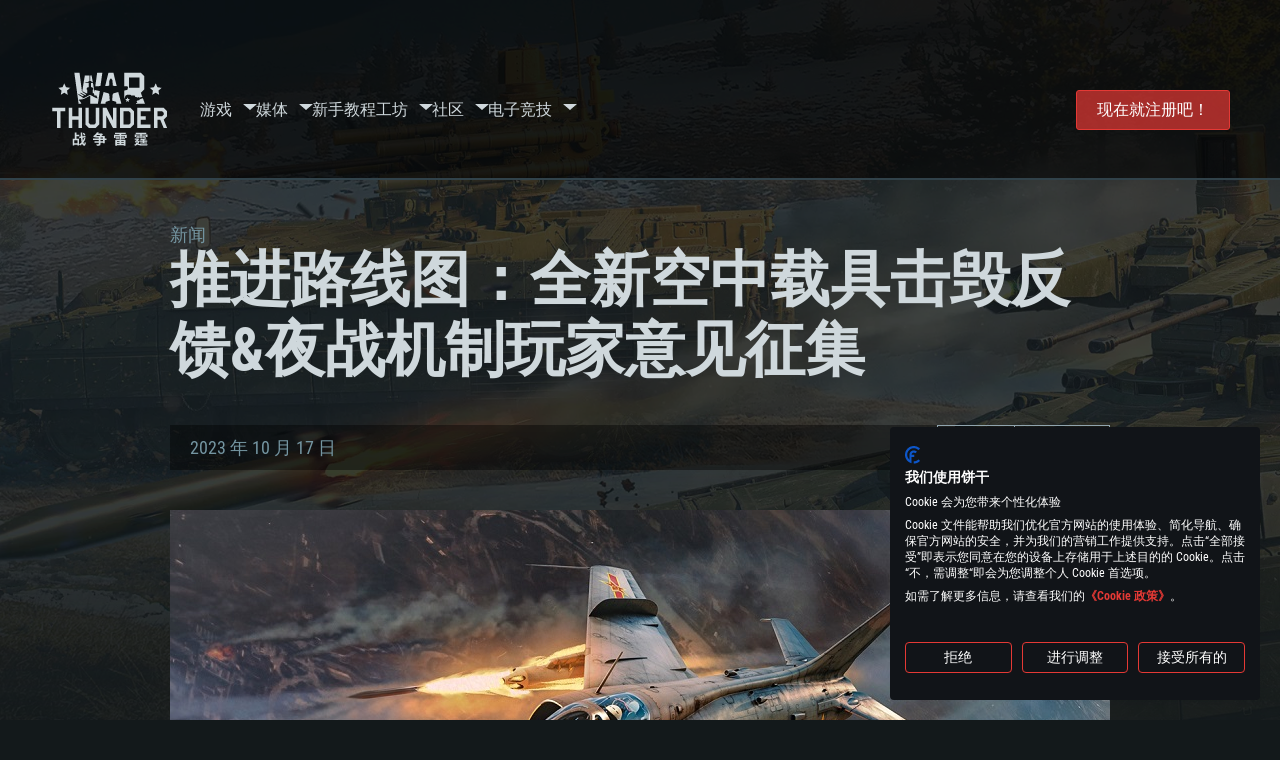

--- FILE ---
content_type: text/html; charset=UTF-8
request_url: https://warthunder.com/zh/news/1227-kai-fa-lu-xian-tu-tui-jin-lu-xian-tu-quan-xin-kong-zhong-zai-ju-ji-hui-fan-kuiye-zhan-ji-zhi-wan-jia-yi-jian-zheng-ji-zh
body_size: 16894
content:
    
<!DOCTYPE HTML>
<html xml:lang="en" lang="zh">


<head>
<meta charset="utf-8"/>

<link rel="preconnect" href="https://js.gaijin.net"/>
<link rel="preconnect" href="https://login.gaijin.net"/>

<meta http-equiv="Content-Language" content="zh" />
<meta name="viewport" content="width=device-width">
<meta name="description" content="和您的朋友一起在最拟真的免费游戏中畅玩！"/>
    <meta name="robots" content="index, follow" />
<meta name="vk-verify" content="946390" />
<meta name="twitter:card" content="summary" />
<meta name="twitter:image" content="https://warthunder.com/i/opengraph-wt.jpg" />
<meta property="fb:app_id" content="733818833421721"/>
<meta property="og:type" content="website"/>
<meta property="og:title" content="[开发] [路线图] 推进路线图：全新空中载具击毁反馈&夜战机制玩家意见征集 新闻-War Thuner"/>
<meta name="description" property="og:description" content="和您的朋友一起在最拟真的免费游戏中畅玩！"/>
<meta id="meta_img" property="og:image" content="https://warthunder.com/i/opengraph-wt.jpg"/>
<meta property="og:url" content="https://warthunder.com/zh/news/1227-kai-fa-lu-xian-tu-tui-jin-lu-xian-tu-quan-xin-kong-zhong-zai-ju-ji-hui-fan-kuiye-zhan-ji-zhi-wan-jia-yi-jian-zheng-ji-zh"/>
<meta name="msapplication-config" content="https://warthunder.com/i/favicons/browserconfig.xml" />
<meta name="msapplication-TileColor" content="#ffffff">
<meta name="msapplication-TileImage" content="https://warthunder.com/i/favicons/mstile-70x70.png">
<meta name="msapplication-TileImage" content="https://warthunder.com/i/favicons/mstile-144x144.png">
<meta name="msapplication-TileImage" content="https://warthunder.com/i/favicons/mstile-150x150.png">
<meta name="msapplication-TileImage" content="https://warthunder.com/i/favicons/mstile-310x150.png">
<meta name="msapplication-TileImage" content="https://warthunder.com/i/favicons/mstile-310x310.png">
<meta name="theme-color" content="#ffffff">
    <!-- Hreflang support -->
<!-- end Hreflang support -->



<meta name="google-site-verification" content="qOmpn-cDk_wb_Ih43O-C6h_A_TfjeiWRQPLA5Px26ag" />
<meta name="google-site-verification" content="PvBcjtIyH0cwgEKuqoXFi2WjFGS7NJynkFT6GytB0_s" />
<meta name='yandex-verification' content='42a9a8540eddd7b3' />

<meta name="csrf-param" content="_csrf">
<meta name="csrf-token" content="edqZOSJb1WP919GevdciMgh6Gn7vSqttvDUtqNgUXDYPu95vTiybIZ-4k-TKtU1xWDZUPdsg3QXKAlTbiXduaQ==">



<link rel="canonical" href="https://warthunder.com/zh/news/1227-kai-fa-lu-xian-tu-tui-jin-lu-xian-tu-quan-xin-kong-zhong-zai-ju-ji-hui-fan-kuiye-zhan-ji-zhi-wan-jia-yi-jian-zheng-ji-zh" />
<link rel="shortcut icon" href="https://warthunder.com/i/favicons/favicon.ico" type="image/x-icon">
<link rel="apple-touch-icon" sizes="57x57" href="https://warthunder.com/i/favicons/apple-touch-icon.png">
<link rel="apple-touch-icon" sizes="57x57" href="https://warthunder.com/i/favicons/apple-touch-icon-57x57.png">
<link rel="apple-touch-icon" sizes="60x60" href="https://warthunder.com/i/favicons/apple-touch-icon-60x60.png">
<link rel="apple-touch-icon" sizes="72x72" href="https://warthunder.com/i/favicons/apple-touch-icon-72x72.png">
<link rel="apple-touch-icon" sizes="76x76" href="https://warthunder.com/i/favicons/apple-touch-icon-76x76.png">
<link rel="apple-touch-icon" sizes="114x114" href="https://warthunder.com/i/favicons/apple-touch-icon-114x114.png">
<link rel="apple-touch-icon" sizes="120x120" href="https://warthunder.com/i/favicons/apple-touch-icon-120x120.png">
<link rel="apple-touch-icon" sizes="144x144" href="https://warthunder.com/i/favicons/apple-touch-icon-144x144.png">
<link rel="apple-touch-icon" sizes="152x152" href="https://warthunder.com/i/favicons/apple-touch-icon-152x152.png">
<link rel="apple-touch-icon" sizes="180x180" href="https://warthunder.com/i/favicons/apple-touch-icon-180x180.png">
<link rel="icon" type="image/png" href="https://warthunder.com/i/favicons/favicon-32x32.png" sizes="32x32">
<link rel="icon" type="image/png" href="https://warthunder.com/i/favicons/favicon-32x32.png" sizes="32x32">
<link rel="icon" type="image/png" href="https://warthunder.com/i/favicons/android-icon-192x192.png" sizes="192x192">
<link rel="icon" type="image/png" href="https://warthunder.com/i/favicons/favicon-16x16.png" sizes="16x16">
<link rel="mask-icon" href="https://warthunder.com/i/favicons/safari-pinned-tab.svg" color="#5bbad5">
<link rel="manifest" href="https://warthunder.com/i/favicons/manifest.json">

    <link rel="preconnect" href="https://embed.gaijin.net">
    <link rel="preconnect" href="https://login.gaijin.net">



<title>[开发] [路线图] 推进路线图：全新空中载具击毁反馈&夜战机制玩家意见征集 新闻-War Thuner</title>
<base href="https://warthunder.com/" local="false" host="warthunder.com" />

<link rel="preload" href=" https://warthunder.com/css/fonts.css" as="style" data-style-preload>
    <link href="https://warthunder.com/assets/index.css?v=46ce1e23" type="text/css" rel="stylesheet" charset="utf-8" />

            <!-- Google Tag Manager -->
        <script>
            (function(w,d,s,l,i){w[l]=w[l]||[];w[l].push({'gtm.start':
				    new Date().getTime(),event:'gtm.js'});var f=d.getElementsByTagName(s)[0],
			    j=d.createElement(s),dl=l!='dataLayer'?'&l='+l:'';j.async=true;j.src=
			    'https://www.googletagmanager.com/gtm.js?id='+i+dl;f.parentNode.insertBefore(j,f);
		    })(window,document,'script','dataLayer','GTM-HWDXK');
        </script>
        <noscript>
            <iframe src="https://www.googletagmanager.com/ns.html?id=GTM-HWDXK"
                          height="0" width="0" style="display:none;visibility:hidden"></iframe>
        </noscript>
        <!-- End Google Tag Manager -->

        <script type="text/javascript">
            const GTAG_ID = 'GTM-HWDXK';
            const GA4_STREAM_ID = 'G-3KX7RD39Z5';

            window.dataLayer = window.dataLayer || [];
            function gtag(){dataLayer.push(arguments);}

            gtag('js', new Date());
            gtag('config', GTAG_ID);

            const getGoogleClientID = new Promise(resolve => {
                gtag('get', GA4_STREAM_ID, 'client_id', resolve)
            });

            getGoogleClientID.then((gClid) => {
                if(window.preconfig) {
                    window.preconfig.analytics.googleClientID = gClid
                }
            })
        </script>
            <script type="text/javascript" src="https://warthunder.com/js/redesign_legacy.min.js?v=46ce1e23"></script>
    <script defer type="text/javascript" src="https://warthunder.com/assets/index.js?v=46ce1e23"></script>

    <script type="text/javascript" src="https://warthunder.com/js/bootstrap.min.js"></script>
</head>
<body id="bodyRoot" class="body_promo-open  gaijin">

<script type="application/javascript">
    ((w) => {
        const gseaFrom = '&from=bmV3cy8xMjI3LWthaS1mYS1sdS14aWFuLXR1LXR1aS1qaW4tbHUteGlhbi10dS1xdWFuLXhpbi1rb25nLXpob25nLXphaS1qdS1qaS1odWktZmFuLWt1aXllLXpoYW4tamktemhpLXdhbi1qaWEteWktamlhbi16aGVuZy1qaS16aA==&from_base=1';
        const hostName = 'warthunder.com';
        const lang = 'zh';

        function onLogout() {
            const csrfToken = $('meta[name="csrf-token"]').attr('content');
            const csrfParam = $('meta[name="csrf-param"]').attr('content');
            $.post(`/${lang}/logout`, {[csrfParam]: csrfToken}, function (data) {
                window.location.reload();
            });
        }

        w['GSEA_init'] = {
            debug: false,

            loginURI: 'https://login.gaijin.net',
            embedURI: 'https://embed.gaijin.net',

            embed: {
                template: 'default',
                page: 'default',
                language: 'zh',
            },

            autoLogin: true,
            sessionPolling: true,
            sessionPollingInterval: 10 * 60000,
            uid: '',
            jwt: '',
            queryContext: 'https://login.gaijin.net/zh/sso/reLogin/?return_url=[base64]&crc=fae0eba30adfb4acb39e69179af12c62&public_key=IwdDDrPgUfXo3CYkaiwR&domain=warthunder.com&base_return_url=1&refresh_token=1',
            onLoad: (client) => {
                client.on('change', (newSession, oldSession) => {
                    if (newSession.uid !== oldSession.uid) {
                        if (newSession.rt) {
                            window.location = `https://${hostName}/extLogin?refresh_token=${newSession.rt}${gseaFrom}`
                        } else if (!newSession.uid) {
                            onLogout()
                        }
                    }
                });

                client.on('logout', () => {
                    onLogout();
                    return;
                });
            }
        }
    })(window);
</script>
<script src="https://login.gaijin.net/gsea/gsea.js" defer></script>

<script type="application/javascript">
    ((w) => {
        const fromGSEALangMap = {
            'ja': 'jp',
            'cs': 'cz',
        };
        const fromGSEALang = (lng)=>(fromGSEALangMap[lng] || lng);

        
        
        
        w['GCM_init'] = {"mobileBreakpoint":640,"maxContentWidth":"100%","shop":{"uri":"https:\/\/store.gaijin.net\/catalog.php?category=WarThunder&partner=News&partner_val=8jrteghy","label":"Store","style":"gold"},"profile":null,"support":{"uri":"https:\/\/support.gaijin.net","label":"Support"},"links":[{"label":"\u641c\u7d22","uri":"zh\/search"}],"langList":["en","de","ru","fr","es","pt","pl","cs","ko","zh"],"lang":"zh"};
        w['GCM_init']['onLoad'] = [
            (client) => {
                client.on('lang_change', (lang) => {
                    lang = fromGSEALang(lang);
                    let pathName = w.location.pathname.replace(/^\/[a-z]{2}\/?/, '');
                    w.location = w.location.origin + '/' + lang + '/';

                    if (pathName.startsWith('news/')) {
                        w.location = w.location.origin + '/' + lang + '/news';
                        return;
                    }

                    if (pathName.startsWith('game/changelog')) {
                        w.location = w.location.origin + '/' + lang + '/game/changelog';
                        return;
                    }

                    w.location = w.location.origin + '/' + lang + '/' + pathName;
                })
            }
        ];
    })(window);
</script>
<script src="https://login.gaijin.net/gcm/gcm.js" container-id="GCM-Container" defer></script>

<div id="page-bg"></div>

<div class="bg-modal-wnd js-bg-modal-wnd"></div>

<div id="GCM-Container"></div>

<header id="headerRoot">
    <div class="header__sticky-trigger js-scroll-watch__toggle-block"
         data-scroll-watch-target-id="headerRoot"
         data-scroll-watch-css-class="header_sticky"
    ></div>

    <div class="header-mobile">
        <div class="header-mobile__menu-trigger js-toggle-class"
            data-toggle-class="header_open-menu"
            data-toggle-target-id="headerRoot"
            data-body-block
        >
            <svg>
                <use href="/assets/img/svg/icon-trigger-lines.svg#icon-trigger-lines" />
            </svg>
        </div>

            </div>

    <div class="header">
        <div class="header-mobile__menu-header">
            <a class="header-mobile__home-link header-mobile__home-link_zh" href="/"></a>

            <div class="header__mobile-close header-mobile__menu-close js-toggle-class"
                 data-toggle-class="header_open-menu"
                 data-toggle-target-id="headerRoot"
                 data-body-block
            >
                <svg>
                    <use href="/assets/img/svg/icon-cross.svg#icon-cross" />
                </svg>
            </div>
        </div>

        <div class="header__wrapper">
                            <a class="header__logo header__logo_zh" href="https://warthunder.com/zh/">
                    <svg class="svg">
                        <use href="/assets/img/svg/logo-wt_zh.svg#logo-wt_zh" />
                    </svg>
                </a>

            
            

<ul class="header__nav header-nav">
                            <li class="header-nav__item ">
                            <a class="header-nav__item-name" href="/zh/game/about" >
                    游戏
                </a><!-- /head-menu__link -->
                                        <div class="header-nav__dropdown header-dropdown">
                    <div class="header-dropdown__trigger js-toggle-class"
                         data-toggle-class="header-dropdown__trigger--open"
                    >
                        ^
                    </div>

                    <ul class="header-dropdown__menu">
                                                                                    <li class="header-dropdown__menu-item ">
                                    <a href="/zh/game/about/" class="header-dropdown__menu-link" >
                                        关于游戏

                                        
                                                                            </a><!-- /head-submenu__link -->
                                </li><!-- /head-submenu__item -->
                                                                                                                <li class="header-dropdown__menu-item ">
                                    <a href="/zh/news" class="header-dropdown__menu-link" >
                                        新闻

                                        
                                                                            </a><!-- /head-submenu__link -->
                                </li><!-- /head-submenu__item -->
                                                                                                                <li class="header-dropdown__menu-item ">
                                    <a href="/zh/news/?tags=开发" class="header-dropdown__menu-link" >
                                        开发日志

                                        
                                                                            </a><!-- /head-submenu__link -->
                                </li><!-- /head-submenu__item -->
                                                                                                                <li class="header-dropdown__menu-item ">
                                    <a href="/zh/game/technics/" class="header-dropdown__menu-link" >
                                        军用载具

                                        
                                                                            </a><!-- /head-submenu__link -->
                                </li><!-- /head-submenu__item -->
                                                                                                                <li class="header-dropdown__menu-item ">
                                    <a href="/zh/game/faq/" class="header-dropdown__menu-link" >
                                        常见问题解答

                                        
                                                                            </a><!-- /head-submenu__link -->
                                </li><!-- /head-submenu__item -->
                                                                                                                <li class="header-dropdown__menu-item ">
                                    <a href="/zh/wtm/" class="header-dropdown__menu-link" >
                                        War Thunder Mobile

                                        
                                                                            </a><!-- /head-submenu__link -->
                                </li><!-- /head-submenu__item -->
                                                                                                                <li class="header-dropdown__menu-item ">
                                    <a href="/zh/game/changelog/" class="header-dropdown__menu-link" >
                                        更新公告

                                        
                                                                            </a><!-- /head-submenu__link -->
                                </li><!-- /head-submenu__item -->
                                                                                                                <li class="header-dropdown__menu-item ">
                                    <a href="/zh/game/invite-friend/" class="header-dropdown__menu-link" >
                                        邀请朋友

                                        
                                                                            </a><!-- /head-submenu__link -->
                                </li><!-- /head-submenu__item -->
                                                                                                                <li class="header-dropdown__menu-item ">
                                    <a href="/zh/community/gaijinpass/" class="header-dropdown__menu-link" >
                                        Gaijin Pass

                                        
                                                                            </a><!-- /head-submenu__link -->
                                </li><!-- /head-submenu__item -->
                                                                                                                <li class="header-dropdown__menu-item ">
                                    <a href="/zh/game/soft/" class="header-dropdown__menu-link" >
                                        有用的软件

                                        
                                                                            </a><!-- /head-submenu__link -->
                                </li><!-- /head-submenu__item -->
                                                                        </ul><!-- /head-submenu__list -->
                </div>
                    </li><!-- /head-menu__item -->
                                    <li class="header-nav__item ">
                            <a class="header-nav__item-name" href="/zh/media" >
                    媒体
                </a><!-- /head-menu__link -->
                                        <div class="header-nav__dropdown header-dropdown">
                    <div class="header-dropdown__trigger js-toggle-class"
                         data-toggle-class="header-dropdown__trigger--open"
                    >
                        ^
                    </div>

                    <ul class="header-dropdown__menu">
                                                                                    <li class="header-dropdown__menu-item  header-dropdown__menu-item--promo">
                                    <a href="/zh/media/partnership/" class="header-dropdown__menu-link" >
                                        伙伴关系

                                                                                    <svg class="header-dropdown__icon-community">
                                                <use href="/assets/img/svg/icon-community.svg#icon-community" />
                                            </svg>
                                        
                                                                            </a><!-- /head-submenu__link -->
                                </li><!-- /head-submenu__item -->
                                                                                                                <li class="header-dropdown__menu-item ">
                                    <a href="/zh/media/video/" class="header-dropdown__menu-link" >
                                        视频

                                        
                                                                            </a><!-- /head-submenu__link -->
                                </li><!-- /head-submenu__item -->
                                                                                                                <li class="header-dropdown__menu-item ">
                                    <a href="/zh/media/screenshots/" class="header-dropdown__menu-link" >
                                        截图

                                        
                                                                            </a><!-- /head-submenu__link -->
                                </li><!-- /head-submenu__item -->
                                                                                                                <li class="header-dropdown__menu-item ">
                                    <a href="/zh/media/wallpapers/" class="header-dropdown__menu-link" >
                                        壁纸

                                        
                                                                            </a><!-- /head-submenu__link -->
                                </li><!-- /head-submenu__item -->
                                                                                                                <li class="header-dropdown__menu-item ">
                                    <a href="/zh/soundtrack/" class="header-dropdown__menu-link" >
                                        原声音轨

                                        
                                                                            </a><!-- /head-submenu__link -->
                                </li><!-- /head-submenu__item -->
                                                                                                                <li class="header-dropdown__menu-item ">
                                    <a href="/zh/media/presskit/" class="header-dropdown__menu-link" >
                                        新闻套件

                                        
                                                                            </a><!-- /head-submenu__link -->
                                </li><!-- /head-submenu__item -->
                                                                        </ul><!-- /head-submenu__list -->
                </div>
                    </li><!-- /head-menu__item -->
                                                <li class="header-nav__item ">
                            <a class="header-nav__item-name" href="/zh/media/tutorials" >
                    新手教程
                </a><!-- /head-menu__link -->
                                </li><!-- /head-menu__item -->
                                    <li class="header-nav__item ">
                            <a class="header-nav__item-name" href="/zh/community/workshop" >
                    工坊
                </a><!-- /head-menu__link -->
                                        <div class="header-nav__dropdown header-dropdown">
                    <div class="header-dropdown__trigger js-toggle-class"
                         data-toggle-class="header-dropdown__trigger--open"
                    >
                        ^
                    </div>

                    <ul class="header-dropdown__menu">
                                                                                    <li class="header-dropdown__menu-item external-colored">
                                    <a href="//wiki.warthunder.com/war_thunder_cdk" class="header-dropdown__menu-link"   target="_blank" >
                                        War Thunder CDK

                                        
                                                                                    <svg class="header-dropdown__icon-out">
                                                <use href="/assets/img/svg/icon-out.svg#icon-out" />
                                            </svg>
                                                                            </a><!-- /head-submenu__link -->
                                </li><!-- /head-submenu__item -->
                                                                                                                <li class="header-dropdown__menu-item external">
                                    <a href="https://live.warthunder.com/feed/camouflages/?lang=en" class="header-dropdown__menu-link"   target="_blank" >
                                        涂装

                                        
                                                                                    <svg class="header-dropdown__icon-out">
                                                <use href="/assets/img/svg/icon-out.svg#icon-out" />
                                            </svg>
                                                                            </a><!-- /head-submenu__link -->
                                </li><!-- /head-submenu__item -->
                                                                                                                <li class="header-dropdown__menu-item external">
                                    <a href="https://live.warthunder.com/feed/missions/?lang=en" class="header-dropdown__menu-link"   target="_blank" >
                                        任务

                                        
                                                                                    <svg class="header-dropdown__icon-out">
                                                <use href="/assets/img/svg/icon-out.svg#icon-out" />
                                            </svg>
                                                                            </a><!-- /head-submenu__link -->
                                </li><!-- /head-submenu__item -->
                                                                                                                <li class="header-dropdown__menu-item external">
                                    <a href="https://live.warthunder.com/feed/locations/?lang=en" class="header-dropdown__menu-link"   target="_blank" >
                                        地点

                                        
                                                                                    <svg class="header-dropdown__icon-out">
                                                <use href="/assets/img/svg/icon-out.svg#icon-out" />
                                            </svg>
                                                                            </a><!-- /head-submenu__link -->
                                </li><!-- /head-submenu__item -->
                                                                                                                <li class="header-dropdown__menu-item external">
                                    <a href="https://live.warthunder.com/feed/models/?lang=en" class="header-dropdown__menu-link"   target="_blank" >
                                        模型

                                        
                                                                                    <svg class="header-dropdown__icon-out">
                                                <use href="/assets/img/svg/icon-out.svg#icon-out" />
                                            </svg>
                                                                            </a><!-- /head-submenu__link -->
                                </li><!-- /head-submenu__item -->
                                                                        </ul><!-- /head-submenu__list -->
                </div>
                    </li><!-- /head-menu__item -->
                                    <li class="header-nav__item ">
                            <a class="header-nav__item-name" href="/zh/community" >
                    社区
                </a><!-- /head-menu__link -->
                                        <div class="header-nav__dropdown header-dropdown">
                    <div class="header-dropdown__trigger js-toggle-class"
                         data-toggle-class="header-dropdown__trigger--open"
                    >
                        ^
                    </div>

                    <ul class="header-dropdown__menu">
                                                                                    <li class="header-dropdown__menu-item external">
                                    <a href="https://live.warthunder.com/feed/images/?lang=en" class="header-dropdown__menu-link"   target="_blank" >
                                        图片

                                        
                                                                                    <svg class="header-dropdown__icon-out">
                                                <use href="/assets/img/svg/icon-out.svg#icon-out" />
                                            </svg>
                                                                            </a><!-- /head-submenu__link -->
                                </li><!-- /head-submenu__item -->
                                                                                                                <li class="header-dropdown__menu-item external">
                                    <a href="https://www.youtube.com/user/gaijinent?sub_confirmation=1" class="header-dropdown__menu-link"   target="_blank" >
                                        视频

                                        
                                                                                    <svg class="header-dropdown__icon-out">
                                                <use href="/assets/img/svg/icon-out.svg#icon-out" />
                                            </svg>
                                                                            </a><!-- /head-submenu__link -->
                                </li><!-- /head-submenu__item -->
                                                                                                                <li class="header-dropdown__menu-item external">
                                    <a href="https://forum.warthunder.com/c/national-communities/86-category/86" class="header-dropdown__menu-link"   target="_blank" >
                                        论坛

                                        
                                                                                    <svg class="header-dropdown__icon-out">
                                                <use href="/assets/img/svg/icon-out.svg#icon-out" />
                                            </svg>
                                                                            </a><!-- /head-submenu__link -->
                                </li><!-- /head-submenu__item -->
                                                                                                                <li class="header-dropdown__menu-item external">
                                    <a href="//wiki.warthunder.com" class="header-dropdown__menu-link"   target="_blank" >
                                        维基

                                        
                                                                                    <svg class="header-dropdown__icon-out">
                                                <use href="/assets/img/svg/icon-out.svg#icon-out" />
                                            </svg>
                                                                            </a><!-- /head-submenu__link -->
                                </li><!-- /head-submenu__item -->
                                                                                                                <li class="header-dropdown__menu-item ">
                                    <a href="/zh/community/searchplayers/" class="header-dropdown__menu-link" >
                                        寻找玩家

                                        
                                                                            </a><!-- /head-submenu__link -->
                                </li><!-- /head-submenu__item -->
                                                                                                                <li class="header-dropdown__menu-item ">
                                    <a href="/zh/community/leaderboard/" class="header-dropdown__menu-link" >
                                         排行榜 

                                        
                                                                            </a><!-- /head-submenu__link -->
                                </li><!-- /head-submenu__item -->
                                                                                                                <li class="header-dropdown__menu-item ">
                                    <a href="/zh/tournament/replay/" class="header-dropdown__menu-link" >
                                        战斗回放

                                        
                                                                            </a><!-- /head-submenu__link -->
                                </li><!-- /head-submenu__item -->
                                                                        </ul><!-- /head-submenu__list -->
                </div>
                    </li><!-- /head-menu__item -->
                                    <li class="header-nav__item ">
                            <a class="header-nav__item-name" href="/zh/esport" >
                     电子竞技 
                </a><!-- /head-menu__link -->
                                        <div class="header-nav__dropdown header-dropdown">
                    <div class="header-dropdown__trigger js-toggle-class"
                         data-toggle-class="header-dropdown__trigger--open"
                    >
                        ^
                    </div>

                    <ul class="header-dropdown__menu">
                                                                                    <li class="header-dropdown__menu-item external">
                                    <a href="https://tss.warthunder.com" class="header-dropdown__menu-link"   target="_blank" >
                                         TSS 

                                        
                                                                                    <svg class="header-dropdown__icon-out">
                                                <use href="/assets/img/svg/icon-out.svg#icon-out" />
                                            </svg>
                                                                            </a><!-- /head-submenu__link -->
                                </li><!-- /head-submenu__item -->
                                                                                                                <li class="header-dropdown__menu-item ">
                                    <a href="/zh/community/clansleaderboard/" class="header-dropdown__menu-link" >
                                        联队排行榜

                                        
                                                                            </a><!-- /head-submenu__link -->
                                </li><!-- /head-submenu__item -->
                                                                                                                <li class="header-dropdown__menu-item ">
                                    <a href="/zh/community/regiments/" class="header-dropdown__menu-link" >
                                        联队

                                        
                                                                            </a><!-- /head-submenu__link -->
                                </li><!-- /head-submenu__item -->
                                                                                                                <li class="header-dropdown__menu-item ">
                                    <a href="/zh/text/wtcsleaderboard/" class="header-dropdown__menu-link" >
                                         WTCS 排行榜 

                                        
                                                                            </a><!-- /head-submenu__link -->
                                </li><!-- /head-submenu__item -->
                                                                        </ul><!-- /head-submenu__list -->
                </div>
                    </li><!-- /head-menu__item -->
            
            <li class="header-nav__item header-nav__item--to-right">
            <a class="header-nav__button button button--x-small button--red-bg global__uppercase" href="/zh/enjoy">
                现在就注册吧！
            </a>
        </li>
    </ul><!-- /head-menu__list -->

                    </div>
    </div>

        </header>

<div class="content">
    <div class="content__background global__mobile-hidden">

                    <img class="content__background-image js-parallax-scroll__block js-lazy-load"
                 data-scroll-watch-top
                 data-src="https://warthunder.com/i/bg-fon/site_theme_line_of_contact_1.webp?v=46ce1e23"
                 alt="War Thunder background"
            />
        
        
            </div>

    
    
        <div >

    
    
            <div class="popup-new is-hidden js-popup" id="SystemReq">
            <div class="popup-new__overlay js-popup__close">&nbsp;</div>

            <div class="popup-new__content popup-content">
                <div class="popup-content__close js-popup__close">
                    <svg>
                        <use href="/assets/img/svg/icon-cross.svg#icon-cross" />
                    </svg>
                </div>

                <div class="popup-content__wrapper">
                    <section class="tabs js-change-tabs">
                        <div class="tabs__title game-title global__uppercase">
                            配置要求
                        </div>

                        <ul class="tabs__tab-list">
	<li class="tabs__tab-item js-change-tabs__name is-current" data-change-tabs-show-class="systemTab_pc">PC平台</li>
	<li class="tabs__tab-item js-change-tabs__name" data-change-tabs-show-class="systemTab_mac">MAC平台</li>
	<li class="tabs__tab-item js-change-tabs__name" data-change-tabs-show-class="systemTab_linux">Linux平台</li>
</ul>

<div class="tabs__content-wrapper">
<div class="systemTab_pc tabs__tab-content">
<div class="system-requirements">
<div class="system-requirements__item-wrapper">
<div class="system-requirements__title">最低配置</div>

<ul class="system-requirements__list">
	<li class="system-requirements__item">操作系统：Windows 10 (64位)</li>
	<li class="system-requirements__item">处理器：双核 2.2 GHz</li>
	<li class="system-requirements__item">内存大小：4GB</li>
	<li class="system-requirements__item">图形处理器：DirectX 11 级别的显卡 - AMD Radeon 77XX / NVIDIA GeForce GTX 660 (游戏支持的解析度最低为720P)</li>
	<li class="system-requirements__item">网络：宽带网络连接</li>
	<li class="system-requirements__item">硬盘空间：23.1 GB (极简客户端)</li>
</ul>
</div>

<div class="system-requirements__item-wrapper">
<div class="system-requirements__title">推荐配置</div>

<ul class="system-requirements__list">
	<li class="system-requirements__item">操作系统：Windows 10 / 11 (64位)</li>
	<li class="system-requirements__item">处理器：英特尔 Core i5 或 Ryzen 5 3600 及以上</li>
	<li class="system-requirements__item">内存大小: 16 GB 或更高</li>
	<li class="system-requirements__item">图形处理器：DirectX 11 及以上级别的显卡 - Nvidia GeForce GTX1060 / AMD Radeon RX 570 同等级及更高</li>
	<li class="system-requirements__item">网络：宽带网络连接</li>
	<li class="system-requirements__item">硬盘空间: 75.9 GB (完整客户端)</li>
</ul>
</div>
</div>
</div>

<div class="systemTab_mac tabs__tab-content">
<div class="system-requirements">
<div class="system-requirements__item-wrapper">
<div class="system-requirements__title">最低配置</div>

<ul class="system-requirements__list">
	<li class="system-requirements__item">操作系统：Mac OS Big Sur 11.0 或更新版本</li>
	<li class="system-requirements__item">处理器：Core i7，至少需要 2.2GHz (不支持Intel Xeon系列)</li>
	<li class="system-requirements__item">内存大小：6 GB</li>
	<li class="system-requirements__item">图形处理器: Intel Iris Pro 5200 (Mac) 或同等水平的 AMD / Nvidia显卡 (游戏支持的解析度最低为720P)</li>
	<li class="system-requirements__item">网络：宽带网络连接</li>
	<li class="system-requirements__item">硬盘空间: 22.1 GB (极简客户端)</li>
</ul>
</div>

<div class="system-requirements__item-wrapper">
<div class="system-requirements__title">推荐配置</div>

<ul class="system-requirements__list">
	<li class="system-requirements__item">操作系统：Mac OS Big Sur 11.0 或更新版本</li>
	<li class="system-requirements__item">处理器：Core i7 (不支持Intel Xeon系列)</li>
	<li class="system-requirements__item">内存大小：8 GB</li>
	<li class="system-requirements__item">图形处理器：Radeon Vega II或更高，需要支持Metal</li>
	<li class="system-requirements__item">网络：宽带网络连接</li>
	<li class="system-requirements__item">硬盘空间：62.2 GB (完整客户端)</li>
</ul>
</div>
</div>
</div>

<div class="systemTab_linux tabs__tab-content">
<div class="system-requirements">
<div class="system-requirements__item-wrapper">
<div class="system-requirements__title">最低配置</div>

<ul class="system-requirements__list">
	<li class="system-requirements__item">操作系统：大部分现代 64 位 Linux 系统发行版</li>
	<li class="system-requirements__item">处理器：双核 2.4 GHz</li>
	<li class="system-requirements__item">内存大小：4 GB</li>
	<li class="system-requirements__item">图形处理器：NVIDIA GTX 660 及最新显卡驱动 (至少为半年以内的版本) 或同等水平的 AMD 显卡及最新的显卡驱动 (至少为半年以内的版本)。游戏支持的解析度最低为720P。显卡需要支持Vulkan API</li>
	<li class="system-requirements__item">网络：宽带网络连接</li>
	<li class="system-requirements__item">硬盘空间: 22.1 GB (极简客户端)</li>
</ul>
</div>

<div class="system-requirements__item-wrapper">
<div class="system-requirements__title">推荐配置</div>

<ul class="system-requirements__list">
	<li class="system-requirements__item">操作系统：Ubuntu 20.04 64位</li>
	<li class="system-requirements__item">处理器：Intel Core i7</li>
	<li class="system-requirements__item">内存大小: 16 GB</li>
	<li class="system-requirements__item">图形处理器：NVIDIA GTX 1060 与最新显卡驱动 (至少为半年以内的版本) 或同等水平的 AMD 显卡 (如 Radeon RX 570) 及最新的显卡驱动 (至少为半年以内的版本)。</li>
	<li class="system-requirements__item">网络：宽带网络连接</li>
	<li class="system-requirements__item">硬盘空间：62.2 GB (完整客户端)</li>
</ul>
</div>
</div>
</div>
</div>

                    </section>
                </div>
            </div>
        </div>
    
    
    <div >

        <div >
            
    <div class="content__header content__header--narrow">
        <div class="content__breadcrumbs breadcrumbs" itemscope itemtype="http://schema.org/BreadcrumbList">
            <ul class="breadcrumbs__list" itemscope itemtype="http://schema.org/BreadcrumbList">
                <li class="breadcrumbs__list-item"
                    itemprop="itemListElement" itemscope
                    itemtype="http://schema.org/ListItem"
                >
                    <a class="breadcrumbs__link" href="/zh/news" itemprop="item">
                        <span itemprop="name">
                            新闻
                        </span>
                    </a>
                </li>
            </ul>
        </div>

        <div class="content__title">
            推进路线图：全新空中载具击毁反馈&夜战机制玩家意见征集
        </div>
    </div>


    <section class="section section--narrow">
        <div class="article-meta">
            2023 年 10 月 17 日

                                                <a class="article-meta__button button button--small"
                       href="https://warthunder.com/zh/news/?tags=开发"
                    >
                        开发
                    </a>
                                    <a class="article-meta__button button button--small"
                       href="https://warthunder.com/zh/news/?tags=路线图"
                    >
                        路线图
                    </a>
                                    </div>
    </section>

<section class="section section--narrow article">
    
    <div class="g-grid">
<div class="g-col g-col--100">
<figure class="e-figure -no-caption"><img alt="" class="e-figure__img" src="https://staticfiles.warthunder.com/upload/image/0_2023/10_October/Roadmap/940_wt_steam_raining_fire_7e4b54439c6e71d976290deed67ef60c.jpg" /></figure>
</div>
</div>

<div class="g-grid">
<div class="g-col g-col--100">
<p>本期公告我们将与玩家们共同讨论开发团队对于更新空中载具击毁反馈与全新夜战机制的构想，并征集玩家对此的意见。公告中列出的提案设计并非最终状态，我们将通过本篇公告详细阐述开发团队的构想，使玩家能够充分理解新机制，以便收集反馈并进行针对性改进。让我们来看看新机制都包含了些什么内容吧！</p>

<h2>优化空中载具击毁反馈：开发团队的构想</h2>

<p>正如 <a href="https://warthunder.com/zh/news/current/1194"> 往期路线图公告</a> 中所公布的那样，开发团队一直致力于相关机制的改进。现在我们期望与玩家分享相关机制的构想并征集意见。</p>

<h3>空战引入“重创目标”机制</h3>

<p>目前机制下，战机处于以下状态时将被判定为击毁：飞行员昏迷、战机与其他物体碰撞并完全损毁、尾翼部分脱落、飞机受损严重但仍有作战能力。</p>

<p>最后一部分的判定相当宽泛。少数情况下当敌方战机被判定为击毁（击杀一方屏幕上出现“目标已摧毁！”提示）后仍能继续飞行、开火、甚至返回己方机场降落并进行维修而不会强制退出战斗。这一宽松机制原本设计目的是为了确保对目标造成致命伤害的玩家能够拿下击杀，减少重创目标后被其他玩家抢走战果的情况。</p>

<p>开发团队希望能够改善先行机制下击毁判定过于宽泛的问题，但同时计划保留载具严重受损后玩家继续操纵战机直至彻底损毁或返回机场进行维修的能力。</p>

<p>然而，游戏中存在多种模式，加上大量战机操控选项带来的巨大差异、玩家经验水平层次不齐、以及游戏空中载具实在种类繁多，这一切都决定了无法通过单一机制准确判断战机损毁状态。</p>

<p>考虑到上述因素，开发团队计划移除旧版判定机制中过于宽松的部分，用“重创目标”机制加以取代。新机制的原理如何？<strong>简单来说就是，遭受重创但仍然具备飞行与作战能力，可以返回机场进行维修的空中载具，先前机制中可能会被简单判定为被摧毁，但在新机制下会被判定为遭到“重创”。且新机制在目标最终损毁或战局结束前将不会进行击杀归属判定</strong>。</p>

<h3>新机制下收益判定归属问题</h3>
</div>
</div>

<div class="g-grid">
<div class="g-col g-col--100">
<figure class="e-figure -no-caption"><img alt="" class="e-figure__img" src="https://staticfiles.warthunder.com/upload/image/0_2023/10_October/Roadmap/db_171023_1_940_c4dfa3ac3dcd34fb2753b281f4e500ed.jpg" /></figure>
</div>
</div>

<div class="g-grid">
<div class="g-col g-col--100">
<p>如果玩家严重损毁敌机后继续对目标造成伤害直至最终击毁目标，玩家将正常获得击杀奖励，收益额度与当前机制相同。</p>

<p>除此之外，如果玩家重创敌方空中单位，但未能达成击杀（比如对方成功逃离等情况），玩家将不会获得击杀奖励而是获得新的“重创目标”奖励。后者的额度要略低于击杀收益。</p>

<p>如果敌方空中单位遭受严重损毁后，队友补上火力将其彻底摧毁，那么队友在击杀时将会出现“目标确认摧毁！”(Finished Off) 的提示而非击杀提示。队友在结果目标后可获得收益的剩余部分（即击杀奖励与重创奖励的差额）与战果归属（击杀计入战绩）。该目标战果也将一同计入对敌方目标造成了重创的玩家的战绩中，但该玩家将不会因队友确认击杀而获得额外收益，因为玩家并没有参与最后的击杀过程。</p>

<p>这样一来，被击毁的敌方单位将分别计入两名玩家的战果，相应战果将正常计入游戏内统计数据中（如每日任务与载具涂装解锁挑战）。</p>

<h3>目标遭严重损毁后坠毁的情况</h3>

<p>如果敌方空中单位遭受严重损毁后最终坠机，战果将归属于先前造成伤害的玩家。同时余下收益（即击杀奖励与重创奖励的差额）也将一同进行发放。</p>

<h3>战局结束时尚未判定战果归属的情况</h3>

<p>战局结束时仍处于严重损毁状态的空中单位将被判定为击毁并计入载具损失次数统计数据，先前对其造成严重损毁的玩家将获得战果以及剩余收益。这一措施的目的是为了减少玩家在载具遭严重损毁后消极避战避免被击毁的情况。</p>

<p>您对计划中的新机制意见如何？敬请在评论区留言反馈。如前所述，以上内容仅为初步规划，并非最终状态。如果大多数玩家认可这一构想，开发团队将在之后的更新中实装相关机制；如果您对新机制有意见建议，欢迎在评论区提出，我们将对新击毁反馈机制做出必要的调整与优化。</p>

<h2>夜战回归：开发团队的构想</h2>
</div>
</div>

<div class="g-grid">
<div class="g-col g-col--100">
<figure class="e-figure -no-caption"><img alt="" class="e-figure__img" src="https://staticfiles.warthunder.com/upload/image/0_2023/10_October/Roadmap/db_171023_940_30aa77d9207349e73391e563e0acf6e9.jpg" /></figure>
</div>
</div>

<div class="g-grid">
<div class="g-col g-col--100">
<p>开发团队在最初的更新路线图中规划了玩家可选择是否加入夜间战斗的内容。这一机制即将实装，但我们希望夜战选择机制之外的拓展变动征求玩家意见。</p>

<h3>自主参与夜间战斗</h3>

<p>玩家可以在游戏模式选择界面自由选择是否加入夜间战斗。夜战地图仅在陆战历史模式下出现，且参与夜间战斗选项默认为启用状态。然而，启用夜战选项并不意味着玩家将经常匹配到夜间战斗，原因是玩家参与匹配时实际上是加入了 2 个队列：普通的日间地图队列以及夜战地图匹配队列，玩家有概率加入两边匹配的战局中。启用夜战选项的玩家加入夜间战斗的几率将与夜战模式取消前大致相同。</p>

<h3>夜战最低权重</h3>

<p>新机制下夜间战斗仅限 10.0 及以上权重的载具，这一区间内的大部分载具均配备有夜视仪与热成像观瞄设备。</p>

<h3>夜间战斗奖励</h3>

<p>玩家启用夜战匹配并加入夜间战斗即可获得相应的奖励！专属奖励均为夜战主题相关的外观自定义内容，包括夜视镜装饰挂件、夜间坦克战加载背景等等。奖励列表包括：1 份加载背景、专属头衔、1 枚贴花、载具装饰挂件与玩家资料头像。对应奖励解锁进度将在启用夜战选项的同一界面展示。</p>

<h3>夜战新机制的设计思路</h3>

<p>夜间战斗进一步丰富了游戏体验，让玩家能够尝试日间战斗中相对冷门与难以实施的战术策略。尽管如此，开发团队明白并不是所有玩家都愿意接受这样的挑战，因此我们把选择权留给玩家。由于夜间战斗整体上难度更高，我们也将为愿意接受这一挑战的玩家送上外观装饰方面的小小奖励。</p>

<p>您对全新夜战机制的意见如何？敬请在评论区留言反馈。如前所述，以上内容仅为初步规划，并非最终状态。如果大多数玩家认可这一构想，开发团队将在之后的更新中实装相关机制；如果您对新机制有意见建议，欢迎在评论区提出，我们将对夜战机制做出必要的调整与优化。</p>

<h2>其他规划中的路线图变动</h2>

<p>开发团队明白玩家们热切期待战斗技巧研发奖励机制以及研发新科技树载具收益加成机制的实装，相关内容的技术工作仍在紧密进行中，敬请期待！</p>

<p>以上便是本次路线图公告的全部内容了。请继续在官方论坛、社交媒体平台、Steam 讨论区等平台留下您的宝贵建议。与我们一同分享本次机制升级的想法，以便开发团队能够进行针对性改进。让我们下次再见！</p>
</div>
</div>



</section>
<section class="section section--narrow article-also">
    <div class="article-also__title">
        阅读更多:
    </div>

    <div class="showcase">
        <div class="showcase__content-wrapper showcase__content-wrapper--mobile-indent">

            <!-- ALSO FOREACH -->
                                                                                                                                                                    
                <div class="showcase__item widget widget--x-small">
                    <a class="widget__link" href="/zh/news/2458-kai-fa-cai-dan-jing-ji-changt-72b3-jing-ji-chang-zh"></a>
                                        <div class="widget__poster">
                        <img class="widget__poster-media js-lazy-load" data-src="https://staticfiles.warthunder.com/upload/image/0_2022_Anons/Ground/_thumbs/280x157/378x213_anons_t_72b3_arena_b7b747e0ea272de9ef5d5b563a7f6df9_280x157_5781519f20db577e6a77619392c0ab8c.jpg" alt="">
                    </div>

                    <div class="widget__content">
                        <div class="widget__title">
                          彩弹竞技场：T-72B3 竞技场
                        </div>

                        <ul class="widget__meta widget-meta">
                                                        <li class="widget-meta__item widget-meta__item--right">
                                2026 年 1 月 22 日
                            </li>
                        </ul>
                    </div>
                </div>
                                                                                                                                                                    
                <div class="showcase__item widget widget--x-small">
                    <a class="widget__link" href="/zh/news/2442-kai-fa-dong-ri-yin-le-hui-mi-ge-25pd-zh"></a>
                                        <div class="widget__poster">
                        <img class="widget__poster-media js-lazy-load" data-src="https://staticfiles.warthunder.com/upload/image/0_2022_Anons/Aircraft/_thumbs/280x157/378x213_anons_mig_25pd_46e1a3c9fb002baeb2b274d847d1e43d_280x157_ddf72b4e903ebf007675b3599e8fb235.jpg" alt="">
                    </div>

                    <div class="widget__content">
                        <div class="widget__title">
                          冬日音乐会：米格-25PD
                        </div>

                        <ul class="widget__meta widget-meta">
                                                        <li class="widget-meta__item widget-meta__item--right">
                                2025 年 12 月 19 日
                            </li>
                        </ul>
                    </div>
                </div>
                                                                                                                                                                    
                <div class="showcase__item widget widget--x-small">
                    <a class="widget__link" href="/zh/news/2435-kai-fa-ma-lai-xi-ya-kong-zhan-fen-zhi-jia-ru-you-xi-zh"></a>
                                        <div class="widget__poster">
                        <img class="widget__poster-media js-lazy-load" data-src="https://staticfiles.warthunder.com/upload/image/0_2022_Anons/Aircraft/_thumbs/280x157/378x213_anons_su_30mkm_7dddf861f2b42eb52bc5e8c5b4bc3a49_280x157_2d20ef68380203c89ecb6377f248697b.jpg" alt="">
                    </div>

                    <div class="widget__content">
                        <div class="widget__title">
                          马来西亚空战分支加入游戏！
                        </div>

                        <ul class="widget__meta widget-meta">
                                                        <li class="widget-meta__item widget-meta__item--right">
                                
                            </li>
                        </ul>
                    </div>
                </div>
                                                                                                                                                                    
                <div class="showcase__item widget widget--x-small">
                    <a class="widget__link" href="/zh/news/2434-kai-fa-nan-da-ke-ta-wei-er-shi-qin-wang-hao-er-zhan-shuang-xiong-zh"></a>
                                        <div class="widget__poster">
                        <img class="widget__poster-media js-lazy-load" data-src="https://staticfiles.warthunder.com/upload/image/0_2022_Anons/Navy/_thumbs/280x157/378x213_anons_battleships_7f0ae1f0e5a36535d0afadb01449ee69_280x157_db5fb6f7f2cb4dae11721b2ca13fee06.jpg" alt="">
                    </div>

                    <div class="widget__content">
                        <div class="widget__title">
                          南达科他 & 威尔士亲王号：二战双雄！
                        </div>

                        <ul class="widget__meta widget-meta">
                                                        <li class="widget-meta__item widget-meta__item--right">
                                2025 年 12 月 15 日
                            </li>
                        </ul>
                    </div>
                </div>
                        <!-- //ALSO FOREACH -->

        </div>
    </div>
</section>

<section class="section section--narrow social-sharing">
    <div class="social-sharing__title">
        与你的好友分享这个消息！
    </div>

            
        <div class="social"><script src="https://yastatic.net/share2/share.js" async="async"></script>
            <div data-title="%5B%E5%BC%80%E5%8F%91%5D+%5B%E8%B7%AF%E7%BA%BF%E5%9B%BE%5D+%E6%8E%A8%E8%BF%9B%E8%B7%AF%E7%BA%BF%E5%9B%BE%EF%BC%9A%E5%85%A8%E6%96%B0%E7%A9%BA%E4%B8%AD%E8%BD%BD%E5%85%B7%E5%87%BB%E6%AF%81%E5%8F%8D%E9%A6%88%26%E5%A4%9C%E6%88%98%E6%9C%BA%E5%88%B6%E7%8E%A9%E5%AE%B6%E6%84%8F%E8%A7%81%E5%BE%81%E9%9B%86" 
                data-description="" 
                data-image="" 
                class="ya-share2" 
                data-services="facebook,twitter" 
                data-counter></div></div></div>
    </section>


        </div>

        
    </div>
    </div>
    
    <div class="social social--footer">
    
    <div class="social__list-wrapper">
        <div class="social__list">
            <a class="social__link social__link--gaijin" href="/zh/play" target="_blank">
                <span class="social__link-icon-wrapper">
                    <svg>
                        <use href="/assets/img/svg/logo-gaijin_small.svg#logo-gaijin_small" />
                    </svg>
                </span>

                <span class="social__text-wrapper">
                    <span class="social__link-title">
                        加入我们
                    </span>
                    <span class="social__link-comment">
                        超过95,000,000名玩家
                    </span>
                </span>
            </a>

            <a class="social__link social__link--tg" href="https://t.me/warthunder" target="_blank">
                <span class="social__link-icon-wrapper">
                    <svg>
                        <use href="/assets/img/svg/social/logo-tg.svg#logo-tg" />
                    </svg>
                </span>

                <span class="social__text-wrapper">
                    <span class="social__link-title">
                        TELEGRAM
                    </span>
                    <span class="social__link-comment">
                        
                新社区
            
                    </span>
                </span>
            </a>

            
                                                <a class="social__link social__link--fb" href="https://www.facebook.com/WarThunder" target="_blank">
                        <span class="social__link-icon-wrapper">
                            <svg>
                                <use href="/assets/img/svg/social/logo-fb.svg#logo-fb" />
                            </svg>
                        </span>

                        <span class="social__text-wrapper">
                            <span class="social__link-title">
                                FACEBOOK
                            </span>
                            <span class="social__link-comment">
                                超过720,000位Facebook订阅者
                            </span>
                        </span>
                    </a>
                
                <a class="social__link social__link--inst" href="https://instagram.com/warthunder/" target="_blank">
                    <span class="social__link-icon-wrapper">
                        <svg>
                            <use href="/assets/img/svg/social/logo-inst.svg#logo-inst" />
                        </svg>
                    </span>

                    <span class="social__text-wrapper">
                        <span class="social__link-title">
                            INSTAGRAM
                        </span>
                        <span class="social__link-comment">
                            超过440,000位Facebook订阅者
                        </span>
                    </span>
                </a>

                                    <a class="social__link social__link--tw" href="https://twitter.com/WarThunder" target="_blank">
                        <span class="social__link-icon-wrapper">
                            <svg>
                                <use href="/assets/img/svg/social/logo-x.svg#logo-x" />
                            </svg>
                        </span>

                        <span class="social__text-wrapper">
                            <span class="social__link-title">
                                X
                            </span>
                            <span class="social__link-comment">
                                超过230,000位推特订阅者
                            </span>
                        </span>
                    </a>
                            
            <a class="social__link social__link--yt" href="https://www.youtube.com/user/gaijinent?sub_confirmation=1" target="_blank">
                <span class="social__link-icon-wrapper">
                    <svg>
                        <use href="/assets/img/svg/social/logo-yt.svg#logo-yt" />
                    </svg>
                </span>

                <span class="social__text-wrapper">
                    <span class="social__link-title">
                        YOUTUBE
                    </span>
                    <span class="social__link-comment">
                        在社区中有超过2,650,000位玩家
                    </span>
                </span>
            </a>

            <a class="social__link social__link--twitch" href="https://www.twitch.tv/warthunder" target="_blank">
                    <span class="social__link-icon-wrapper">
                        <svg>
                            <use href="/assets/img/svg/social/logo-twitch.svg#logo-twitch" />
                        </svg>
                    </span>

                <span class="social__text-wrapper">
                        <span class="social__link-title">
                           TWITCH
                        </span>
                        <span class="social__link-comment">
                            在社区中有超过530,000位玩家
                        </span>
                    </span>
            </a>
        </div>
    </div>
</div>

    <footer class="footer" role="contentinfo">
    
    <div class="footer__wrapper">
        <div class="footer__menu">
                
                            
                                        
            <div class="footer__menu-items footer-menu">
                <div class="footer-menu__title">
                                            <a class="footer-menu__title-link" href="/zh/game/about">
                                                            <svg class="footer-menu__icon footer-menu__icon--joystick">
                                    <use href="/assets/img/svg/icon-joystick.svg#icon-joystick" />
                                </svg>

                            
                            游戏
                        </a>
                                    </div>

                                                        <ul class="footer-menu__list">
                                                                                     <li class="footer-menu__item">
                                                                            <a class="footer-menu__item-link " href="/zh/game/about/">
                                            关于游戏
                                        </a>
                                                                    </li>
                                                                                                                <li class="footer-menu__item">
                                                                            <a class="footer-menu__item-link " href="/zh/news">
                                            新闻
                                        </a>
                                                                    </li>
                                                                                                                <li class="footer-menu__item">
                                                                            <a class="footer-menu__item-link " href="/zh/news/?tags=开发">
                                            开发日志
                                        </a>
                                                                    </li>
                                                                                                                <li class="footer-menu__item">
                                                                            <a class="footer-menu__item-link " href="/zh/game/technics/">
                                            军用载具
                                        </a>
                                                                    </li>
                                                                                                                <li class="footer-menu__item">
                                                                            <a class="footer-menu__item-link " href="/zh/game/faq/">
                                            常见问题解答
                                        </a>
                                                                    </li>
                                                                                                                <li class="footer-menu__item">
                                                                            <a class="footer-menu__item-link " href="/zh/wtm/">
                                            War Thunder Mobile
                                        </a>
                                                                    </li>
                                                                                                                <li class="footer-menu__item">
                                                                            <a class="footer-menu__item-link " href="/zh/game/changelog/">
                                            更新公告
                                        </a>
                                                                    </li>
                                                                                                                <li class="footer-menu__item">
                                                                            <a class="footer-menu__item-link " href="/zh/game/invite-friend/">
                                            邀请朋友
                                        </a>
                                                                    </li>
                                                                                                                <li class="footer-menu__item">
                                                                            <a class="footer-menu__item-link " href="/zh/community/gaijinpass/">
                                            Gaijin Pass
                                        </a>
                                                                    </li>
                                                                                                                <li class="footer-menu__item">
                                                                            <a class="footer-menu__item-link " href="/zh/game/soft/">
                                            有用的软件
                                        </a>
                                                                    </li>
                                                                        </ul><!-- /sitemap__subnav -->
                            </div><!-- /sitemap__nav-list -->
                            
                            
                                        
            <div class="footer__menu-items footer-menu">
                <div class="footer-menu__title">
                                            <a class="footer-menu__title-link" href="/zh/media">
                                                            <svg class="footer-menu__icon footer-menu__icon--play">
                                    <use href="/assets/img/svg/icon-play.svg#icon-play" />
                                </svg>

                            
                            媒体
                        </a>
                                    </div>

                                                        <ul class="footer-menu__list">
                                                                                     <li class="footer-menu__item">
                                                                            <a class="footer-menu__item-link " href="/zh/media/partnership/">
                                            伙伴关系
                                        </a>
                                                                    </li>
                                                                                                                <li class="footer-menu__item">
                                                                            <a class="footer-menu__item-link " href="/zh/media/video/">
                                            视频
                                        </a>
                                                                    </li>
                                                                                                                <li class="footer-menu__item">
                                                                            <a class="footer-menu__item-link " href="/zh/media/screenshots/">
                                            截图
                                        </a>
                                                                    </li>
                                                                                                                <li class="footer-menu__item">
                                                                            <a class="footer-menu__item-link " href="/zh/media/wallpapers/">
                                            壁纸
                                        </a>
                                                                    </li>
                                                                                                                <li class="footer-menu__item">
                                                                            <a class="footer-menu__item-link " href="/zh/soundtrack/">
                                            原声音轨
                                        </a>
                                                                    </li>
                                                                                                                <li class="footer-menu__item">
                                                                            <a class="footer-menu__item-link " href="/zh/media/presskit/">
                                            新闻套件
                                        </a>
                                                                    </li>
                                                                        </ul><!-- /sitemap__subnav -->
                            </div><!-- /sitemap__nav-list -->
                                    
                            
                                        
            <div class="footer__menu-items footer-menu">
                <div class="footer-menu__title">
                                            <a class="footer-menu__title-link" href="/zh/media/tutorials">
                                                            <svg class="footer-menu__icon footer-menu__icon--book">
                                    <use href="/assets/img/svg/icon-book.svg#icon-book" />
                                </svg>

                            
                            新手教程
                        </a>
                                    </div>

                            </div><!-- /sitemap__nav-list -->
                            
                            
                                        
            <div class="footer__menu-items footer-menu">
                <div class="footer-menu__title">
                                            <a class="footer-menu__title-link" href="/zh/community/workshop">
                                                            <svg class="footer-menu__icon footer-menu__icon--gear">
                                    <use href="/assets/img/svg/icon-gear.svg#icon-gear" />
                                </svg>

                            
                            工坊
                        </a>
                                    </div>

                                                        <ul class="footer-menu__list">
                                                                                     <li class="footer-menu__item">
                                                                            <a class="footer-menu__item-link " href="//wiki.warthunder.com/war_thunder_cdk">
                                            War Thunder CDK
                                        </a>
                                                                    </li>
                                                                                                                <li class="footer-menu__item">
                                                                            <a class="footer-menu__item-link " href="https://live.warthunder.com/feed/camouflages/?lang=en">
                                            涂装
                                        </a>
                                                                    </li>
                                                                                                                <li class="footer-menu__item">
                                                                            <a class="footer-menu__item-link " href="https://live.warthunder.com/feed/missions/?lang=en">
                                            任务
                                        </a>
                                                                    </li>
                                                                                                                <li class="footer-menu__item">
                                                                            <a class="footer-menu__item-link " href="https://live.warthunder.com/feed/locations/?lang=en">
                                            地点
                                        </a>
                                                                    </li>
                                                                                                                <li class="footer-menu__item">
                                                                            <a class="footer-menu__item-link " href="https://live.warthunder.com/feed/models/?lang=en">
                                            模型
                                        </a>
                                                                    </li>
                                                                        </ul><!-- /sitemap__subnav -->
                            </div><!-- /sitemap__nav-list -->
                            
                            
                                        
            <div class="footer__menu-items footer-menu">
                <div class="footer-menu__title">
                                            <a class="footer-menu__title-link" href="/zh/community">
                                                            <svg class="footer-menu__icon footer-menu__icon--speech-bubbles">
                                    <use href="/assets/img/svg/icon-speech-bubbles.svg#icon-speech-bubbles" />
                                </svg>

                            
                            社区
                        </a>
                                    </div>

                                                        <ul class="footer-menu__list">
                                                                                     <li class="footer-menu__item">
                                                                            <a class="footer-menu__item-link " href="https://live.warthunder.com/feed/images/?lang=en">
                                            图片
                                        </a>
                                                                    </li>
                                                                                                                <li class="footer-menu__item">
                                                                            <a class="footer-menu__item-link " href="https://www.youtube.com/user/gaijinent?sub_confirmation=1">
                                            视频
                                        </a>
                                                                    </li>
                                                                                                                <li class="footer-menu__item">
                                                                            <a class="footer-menu__item-link " href="https://forum.warthunder.com/c/national-communities/86-category/86">
                                            论坛
                                        </a>
                                                                    </li>
                                                                                                                <li class="footer-menu__item">
                                                                            <a class="footer-menu__item-link " href="//wiki.warthunder.com">
                                            维基
                                        </a>
                                                                    </li>
                                                                                                                <li class="footer-menu__item">
                                                                            <a class="footer-menu__item-link " href="/zh/community/searchplayers/">
                                            寻找玩家
                                        </a>
                                                                    </li>
                                                                                                                <li class="footer-menu__item">
                                                                            <a class="footer-menu__item-link " href="/zh/community/leaderboard/">
                                             排行榜 
                                        </a>
                                                                    </li>
                                                                                                                <li class="footer-menu__item">
                                                                            <a class="footer-menu__item-link " href="/zh/tournament/replay/">
                                            战斗回放
                                        </a>
                                                                    </li>
                                                                        </ul><!-- /sitemap__subnav -->
                            </div><!-- /sitemap__nav-list -->
                            
                            
                                        
            <div class="footer__menu-items footer-menu">
                <div class="footer-menu__title">
                                            <a class="footer-menu__title-link" href="/zh/esport">
                                                            <svg class="footer-menu__icon footer-menu__icon--cup">
                                    <use href="/assets/img/svg/icon-cup.svg#icon-cup" />
                                </svg>

                            
                             电子竞技 
                        </a>
                                    </div>

                                                        <ul class="footer-menu__list">
                                                                                     <li class="footer-menu__item">
                                                                            <a class="footer-menu__item-link " href="https://tss.warthunder.com">
                                             TSS 
                                        </a>
                                                                    </li>
                                                                                                                <li class="footer-menu__item">
                                                                            <a class="footer-menu__item-link " href="/zh/community/clansleaderboard/">
                                            联队排行榜
                                        </a>
                                                                    </li>
                                                                                                                <li class="footer-menu__item">
                                                                            <a class="footer-menu__item-link " href="/zh/community/regiments/">
                                            联队
                                        </a>
                                                                    </li>
                                                                                                                <li class="footer-menu__item">
                                                                            <a class="footer-menu__item-link " href="/zh/text/wtcsleaderboard/">
                                             WTCS 排行榜 
                                        </a>
                                                                    </li>
                                                                        </ul><!-- /sitemap__subnav -->
                            </div><!-- /sitemap__nav-list -->
                </div><!-- /sitemap-nav -->
        <!-- /footer__sitemap -->

        <div class="footer__logotypes footer-logotypes">
            <svg class="footer-logotypes__company">
                <use href="/assets/img/svg/logo-gaijin.svg#logo-gaijin" />
            </svg>

                        <svg class="footer-logotypes__windows_short">
                <use href="/assets/img/svg/platforms/logo-windows_short.svg#logo-windows_short" />
            </svg>

            <svg class="footer-logotypes__steam_short">
                <use href="/assets/img/svg/platforms/logo-steam_short.svg#logo-steam_short" />
            </svg>

            <svg class="footer-logotypes__mac_short">
                <use href="/assets/img/svg/platforms/logo-mac_short.svg#logo-mac_short" />
            </svg>

            <svg class="footer-logotypes__linux_short">
                <use href="/assets/img/svg/platforms/logo-linux.svg#logo-linux" />
            </svg>

            <svg class="footer-logotypes__ps">
                <use href="/assets/img/svg/platforms/logo-ps.svg#logo-ps" />
            </svg>

            <svg class="footer-logotypes__xbox">
                <use href="/assets/img/svg/platforms/logo-xbox.svg#logo-xbox" />
            </svg>

            
            <div class="footer-logotypes__list global__mobile-hidden">

                <svg class="footer-logotypes__windows">
                    <use href="/assets/img/svg/platforms/logo-windows.svg#logo-windows" />
                </svg>

                <svg class="footer-logotypes__steam">
                    <use href="/assets/img/svg/platforms/logo-steam.svg#logo-steam" />
                </svg>

                <svg class="footer-logotypes__mac">
                    <use href="/assets/img/svg/platforms/logo-mac.svg#logo-mac" />
                </svg>

                <svg class="footer-logotypes__linux">
                    <use href="/assets/img/svg/platforms/logo-linux.svg#logo-linux" />
                </svg>

                <svg class="footer-logotypes__oculus">
                    <use href="/assets/img/svg/platforms/logo-oculus.svg#logo-oculus" />
                </svg>

                <svg class="footer-logotypes__vive">
                    <use href="/assets/img/svg/platforms/logo-vive.svg#logo-vive" />
                </svg>

                <svg class="footer-logotypes__gamepass">
                    <use href="/assets/img/svg/platforms/logo-gamepass.svg#logo-gamepass" />
                </svg>

                <div class="footer-logotypes__list-wrapper"></div>

                <svg class="footer-logotypes__ps4">
                    <use href="/assets/img/svg/platforms/logo-ps4.svg#logo-ps4" />
                </svg>

                <svg class="footer-logotypes__xbox-one">
                    <use href="/assets/img/svg/platforms/logo-xbox-one.svg#logo-xbox-one" />
                </svg>

                <svg class="footer-logotypes__ps5">
                    <use href="/assets/img/svg/platforms/logo-ps5.svg#logo-ps5" />
                </svg>

                <svg class="footer-logotypes__xbox-series-xs">
                    <use href="/assets/img/svg/platforms/logo-xbox-series-xs.svg#logo-xbox-series-xs" />
                </svg>
            </div>

            <svg class="footer-logotypes__pegi">
                <use href="/assets/img/svg/icon-pegi.svg#icon-pegi" />
            </svg>
        </div>

        <div class="footer__copyright">
            在游戏中出现的任何现实中的武器;和载具不代表载具和武器的制造商赞助此游戏或为此游戏背书。
            <br />
            © 2011—2026  Gaijin Games Kft. All trademarks, logos and brand names are the property of their respective owners.
        </div>

        <div class="footer__links-list">
            <a class="footer__link"
               href="https://legal.gaijin.net/">条款与条件</a>

            <a class="footer__link"
             href="https://legal.gaijin.net/termsofservice">服务条款</a>

            <a class="footer__link"
               href="https://legal.gaijin.net/privacypolicy">隐私政策</a>

            <a class="footer__link js-cookie-first-settings"
             href="https://legal.gaijin.net/cookie">Cookie 设置</a>

            <a class="footer__link"
               href="//support.gaijin.net/hc/en-us">用户支持</a>

                  </div>
    </div>

    <div class="footer__full-copyright">         在游戏中出现的任何现实中的武器;和载具不代表载具和武器的制造商赞助此游戏或为此游戏背书。
        <br />
        © 2011—2026  Gaijin Games Kft. All trademarks, logos and brand names are the property of their respective owners.
    </div>
</footer>
<!-- /footer__wrapper -->

    <div id="toTop" class="toTop__default to-top">
        <svg>
            <use href="/assets/img/svg/icon-arrow.svg#icon-arrow" />
        </svg>
    </div>

    <iframe id="iframe_download" style="visibility:hidden"></iframe>

    <div id="__preloader"></div>

        <div id="text-container" class="modal modal-t hide">
                    <a class="close modal-t__close"
               href="/zh/"></a>
        
        <div class="loginform">
            <div class="container-content"></div>
        </div>

    </div>
    
    <script>
    var top_level_domains = [ ];
    </script>

    <script type="text/javascript">
    Nerufio.I18n.AddListMessage({
        "bad_credentials": "邮箱地址或密码错误",
        "bad_nick": " 请重新填写“昵称”栏，昵称只能包括拉丁字母和数字 ",
        "bad_captcha": "验证(CAPTCHA)错误",
        "bad_domain": "请选择合适域名的邮箱地址",
        "wrong_email": "邮箱地址格式错误",
        "account_is_frozen": "<br/>请联系 <a href=\"https://support.gaijinent.com/\" target=\"_blank\">技术支持</a>",
        "erased": "档案已删除",
        "password_length": "密码长度应为6至64个字符。",
        "password_repeat_length": "重复密码长度必须超过6个字符",
        "password_must_be_equal": "密码和重复密码的内容必须相同",
        "no_email_provided_fb_landing_text": "无法从Facebook获取邮箱地址。<br/>请使用普通注册方式。",
        "no_email_provided_gg_landing_text": "无法从Google+获取邮箱地址。<br/>请使用普通注册方式。",
        "no_email_provided_landing_text": "无法获取邮箱地址。<br/>请使用普通注册方式。",
        "no_email_provided_landing_title": "无法获取邮箱地址",
        "login_already_in_use_fb_landing_text": "此Facebook绑定的邮箱已经在 WarThunder.com 和 Online.Gaijinent.com 注册，请通过 <a id=\"login_url\" href=\"https://warthunder.com/\" >登录</a> 至已有的账号。",
        "login_already_in_use_gg_landing_text": "此Google+绑定的邮箱已经在 WarThunder.com 和 Online.Gaijinent.com 注册，请通过 <a id=\"login_url\" href=\"https://warthunder.com/\" >登录</a> 至已有的账号。",
        "login_already_in_use_landing_text": "此邮箱地址已经在 WarThunder.com 和 Online.Gaijinent.com 注册，请通过 <a id=\"login_url\" href=\"https://warthunder.com/\" >登录</a> 至已有的账号。",
        "login_already_in_use_title": "此邮箱地址已经注册过账号",
        "login_already_in_use_title_login_or_recover": "此邮箱地址已经被用于注册账号，如果忘记密码请 <a href=\"/zh/sso/forgot\">找回密码</a> ，或者 <a id=\"login_url\" href=\"%base_url%\" >登录</a> 至已有的账号。",
        "login_already_in_use_every_text": "此邮箱地址已经在 WarThunder.com 和 Online.Gaijinent.com 注册，请通过 <a href=\"noscript\" onclick=\"AppCore.Modal.Open('#login-container'); return false;\">登录</a> 至已有的账号。",
        "login_nick_warning": "您选择的昵称可能会导致账号封禁，建议您选择其他昵称。",
        "login_nick_denied": "昵称非法，请输入其他昵称。",
        "cbtSmsFailTitle": "错误",
        "cbtSmsFailTExt": "无效的短信验证码，请再次尝试。",
        "password_restored_title": "重置密码",
        "password_restored_text": "取回密码的邮件已发送至指定邮箱。",
        "registration_title": "账号注册",
        "registration_text": "注册成功！密码已发送至指定邮箱。",
        "redeem_title": "奖励码兑换",
        "redeem_success_gc": "恭喜！奖励码已经成功兑换！",
        "captcha_alt": "通过字母和数字进行验证",
        "redeem_already_activated": "该激活码已经被兑换。",
        "redeem_discount_activated": "折扣码已经成功兑换！获得折扣：",
        "redeem_notowner": "激活码已经被其他用户兑换！",
        "redeem_error": "错误：此激活码无效，请尝试在<a href=\"//store.gaijin.net/activate.php\" onclick=\"return AppCore.GoGaijinOnline(this.href)\">Gaijin.Net 商店</a>兑换该激活码。",
        "psn_restricted": "此奖励码无法通过网站兑换至账户，请联系客服。",
        "redeem_expired": " 请重新登录，点击 ",
        "redeem_expired_link": " 链接 ",
        "busy_nick": "此昵称已被占用",
        "email": "邮箱地址",
        "verifyEmailTitle": "恭喜！",
        "verifyEmailText": "已成功验证邮箱地址！",
        "verityEmailError": "邮箱地址验证错误，请稍后重试。",
        "not_in_leaderboard": "作战场次未达标",
        "fill_nick": "请填写“昵称”栏",
        "short_nick": "昵称长度必须限制在4至16字符之间",
        "selectGift": "在注册继续前请选择您的礼物。",
        "fill_email": "请填写“邮箱地址”栏",
        "tokenError": "注册错误",
        "tokenErrorText": "<p style=\"text-align:center;\">非常抱歉，登录出错了。<br/><br/>如果您遇到任何关于War Thunder的技术问题或者账号问题，<br/>请联系我们的 <a href=\"https://support.gaijinent.com/categories/20114423-War-Thunder\">客户服务</a>。</p>",
        "timeHour": "小时",
        "timeDay": "天",
        "fbRegTitleTry": "You tried to Register via",
        "fbRegNoEmail": "获取您的邮箱地址时出现问题",
        "gpRegNoEmailTry": "请尝试确认您的Google+邮箱地址和Google账户安全设定",
        "fbRegEmailNotGood": "您的账户关联的电子邮件地址已经注册过了",
        "fbRegEmailIsMine": " 如果您忘记了您的密码，可以使用下面的恢复链接找回密码 ",
        "notFound": " 错误：404 - 找不到该页面 ",
        "download": " 下载 ",

        "firstdigit": "昵称一栏出现错误，您的昵称不能以数字开头",
        "nickError": " 昵称一栏出现错误。您只能输入拉丁字母和数字 ",
        "passwordError": " 密码一栏中出现错误 ",
        "fill_email_correctly": " 请输入正确的电子邮件地址 ",

        "not logged in": "您还未登录游戏客户端，请登录并重新尝试",
        "invalid user": "非法或用户已被封禁，或已通过其他账户登录",
        "replay playing is in progress": "您现在正在回放 ",
        "game or loading is in progress": "游戏已处于加载阶段",

        "socialRegisterEmailAlreadyExists": "                <div class=\"\"art-container\"\">                <img class=\"\"art-mail\"\" src=\"\"/i/mail2.png\"\" />                <div class=\"\"replaceH1\"\">看上去您输入的邮箱地址已经注册</div>                <p>欢迎回来！</p>                <p>请输入您的密码以登陆</p>                <br>                <p>忘记密码？<a href=\"\"https://login.gaijin.net/en/sso/forgot\"\">使用我们的密码找回服务</a>.</p>                <div class=\"\"art-email\"\">%email</div>                <a class=\"\"art-login-button\"\" href=\"\"https://login.gaijin.net/zh/sso/login/?return_url=aHR0cHM6Ly93YXJ0aHVuZGVyLmNvbS96aA%3D%3D&crc=6b1be4b0f3081b2f220d88bab86ffdfd&public_key=IwdDDrPgUfXo3CYkaiwR&domain=&base_return_url=1&refresh_token=0\"\">输入您的密码以登陆</a>                </div>                "
    });
</script>

    <div id="language-selector-window"></div>
</div>

<script type="text/javascript">
    window.___gcfg = { lang: "" };
    window.AnotherJS.LazyScriptLoader().Start();
</script>

<div class="hide" id="media-container">
    <div class="popup-bg" onclick="$('#media-container').fadeTo( 250, 0, function() { $('#media-container .playvideo').html('');$(this).addClass('hide') } ); $('html').css('overflow','auto');return false"></div>
    <table class="popup">
        <tr>
            <td class="popup-head" id="popup-head"><div class="data"></div>
                <a href="noscript" class="close" onclick="$('#media-container > div.popup-bg').trigger('click');return false">
                    <svg>
                        <use href="/assets/img/svg/icon-cross.svg#icon-cross" />
                    </svg>
                </a>
            </td>
        </tr>
        <tr>
            <td>
                <div id="media-container-content"><div class="l-arrow"></div>  <div class="r-arrow"></div>  </div>
            </td>
        </tr>
    </table>
</div>







</body>
</html>


--- FILE ---
content_type: image/svg+xml
request_url: https://warthunder.com/assets/img/svg/icon-cup.svg
body_size: -158
content:
<svg id="icon-cup" viewBox="0 0 20 20" xmlns="http://www.w3.org/2000/svg">
<path fill-rule="evenodd" clip-rule="evenodd" d="M5 0H15V2H20V4C20 9.18535 16.0533 13.4489 11 13.9506V17.0415C13.8377 17.2795 16 18.5135 16 20H11H9H4C4 18.5135 6.16228 17.2795 9 17.0415V13.9506C3.94668 13.4489 0 9.18535 0 4V2H5V0ZM2 4C2 6.53092 3.17529 8.78734 5.00986 10.2533C5.00332 10.1695 5 10.0851 5 10V4H2ZM14.9901 10.2533C16.8247 8.78734 18 6.53092 18 4H15V10C15 10.0851 14.9967 10.1695 14.9901 10.2533Z" />
</svg>


--- FILE ---
content_type: image/svg+xml
request_url: https://warthunder.com/assets/img/svg/icon-arrow.svg
body_size: -156
content:
<svg id="icon-arrow" viewBox="0 0 28 14" xmlns="http://www.w3.org/2000/svg">
<path fill-rule="evenodd" clip-rule="evenodd" d="M14.0001 13.9911C13.698 14.03 13.3808 13.9401 13.1486 13.7215L0.295767 1.62276C-0.0985889 1.25154 -0.098589 0.649677 0.295767 0.278457C0.690123 -0.092763 1.3295 -0.0927631 1.72386 0.278457L14 11.8344L26.2761 0.278415C26.6705 -0.0928049 27.3099 -0.092805 27.7042 0.278415C28.0986 0.649635 28.0986 1.2515 27.7042 1.62272L14.8514 13.7215C14.6192 13.94 14.3022 14.0299 14.0001 13.9911Z" />
</svg>


--- FILE ---
content_type: image/svg+xml
request_url: https://warthunder.com/assets/920788509f0b85662b05.svg
body_size: -255
content:
<svg id="colored-icon-star" viewBox="0 0 22 20" fill="none" xmlns="http://www.w3.org/2000/svg">
<path fill-rule="evenodd" clip-rule="evenodd" d="M7.5 6.5L11 0L14.5 6.5L22 7L17 12.5L18 20L11 17L4 20L5 12.5L0 7L7.5 6.5Z" fill="#CFD8DC"/>
</svg>


--- FILE ---
content_type: image/svg+xml
request_url: https://warthunder.com/assets/img/svg/icon-play.svg
body_size: -266
content:
<svg id="icon-play" viewBox="0 0 20 18" xmlns="http://www.w3.org/2000/svg">
<path fill-rule="evenodd" clip-rule="evenodd" d="M4 0C1.79086 0 0 1.79086 0 4V14C0 16.2091 1.79086 18 4 18H16C18.2091 18 20 16.2091 20 14V4C20 1.79086 18.2091 0 16 0H4ZM14 9L7 5V13L14 9Z" />
</svg>
